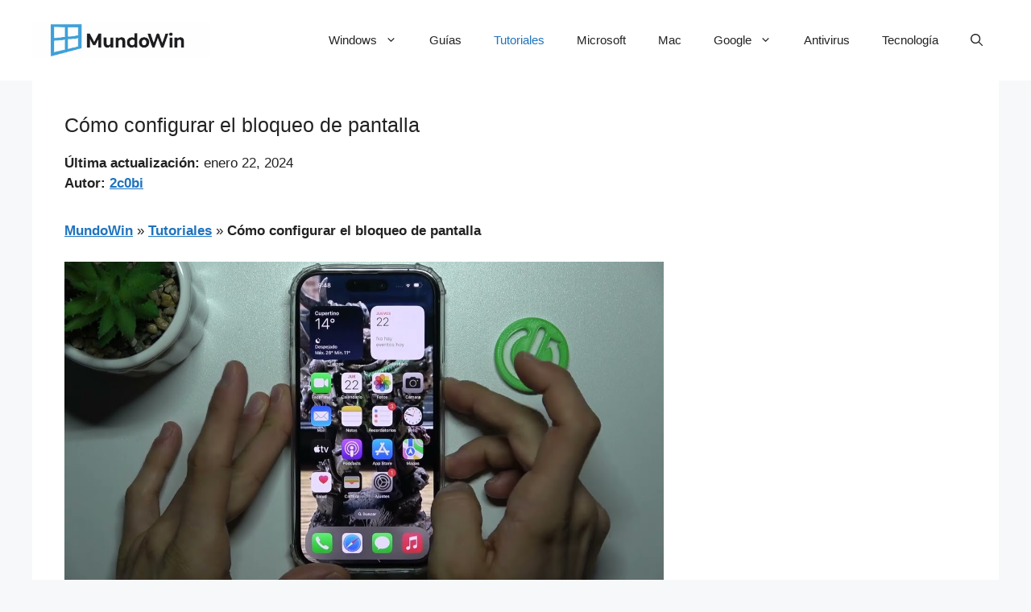

--- FILE ---
content_type: text/html; charset=utf-8
request_url: https://www.google.com/recaptcha/api2/aframe
body_size: 269
content:
<!DOCTYPE HTML><html><head><meta http-equiv="content-type" content="text/html; charset=UTF-8"></head><body><script nonce="Y3EQHKx32T2VZMoh1v2Q7Q">/** Anti-fraud and anti-abuse applications only. See google.com/recaptcha */ try{var clients={'sodar':'https://pagead2.googlesyndication.com/pagead/sodar?'};window.addEventListener("message",function(a){try{if(a.source===window.parent){var b=JSON.parse(a.data);var c=clients[b['id']];if(c){var d=document.createElement('img');d.src=c+b['params']+'&rc='+(localStorage.getItem("rc::a")?sessionStorage.getItem("rc::b"):"");window.document.body.appendChild(d);sessionStorage.setItem("rc::e",parseInt(sessionStorage.getItem("rc::e")||0)+1);localStorage.setItem("rc::h",'1768926556045');}}}catch(b){}});window.parent.postMessage("_grecaptcha_ready", "*");}catch(b){}</script></body></html>